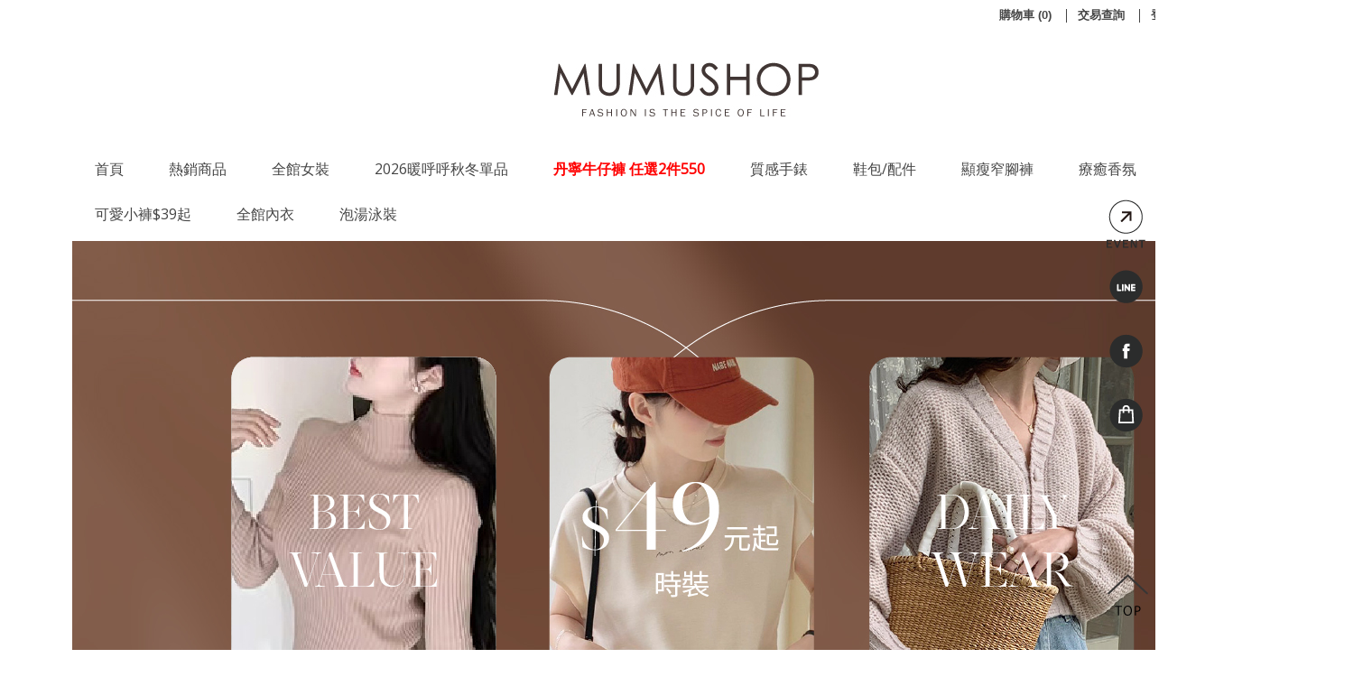

--- FILE ---
content_type: text/plain; charset=utf-8;
request_url: https://www.mumushop.com.tw/ajaxpro/Mallbic.U.Shop.Ajax.StoreSettingUtil,uShopPC.ashx?ajax=GetUPage
body_size: 661
content:
{"value":{"PageID":2,"PageName":"2_全站蓋板廣告","GlobalHTMLDocument":"<!doctype html PUBLIC \"-//W3C//DTD XHTML 1.0 Transitional//EN\" \"http://www.w3.org/TR/xhtml1/DTD/xhtml1-transitional.dtd\">\n<html>\n<head>\n\n<style type=\"text/css\">\nbody {width: 1300px;}\n#FB1 {position: relative; width: 100%; overflow: hidden;}\np { margin: 0; }\n</style>\n\n<title></title>\n</head>\n<body>\n<div id=\"FB1\" ui_type=\"1\" ui_is_main_block=\"true\" ui_name=\"廣告內容設定\" class=\"uitem\"></div>\n</body>\n</html>\n\n","UItemHash":new Ajax.Web.Dictionary("System.Collections.Generic.Dictionary`2[[System.String, mscorlib, Version=4.0.0.0, Culture=neutral, PublicKeyToken=b77a5c561934e089],[Mallbic.U.Data.Config.UShopUI.IPBUShopUItem, ULibrary, Version=1.1.16.0, Culture=neutral, PublicKeyToken=null]]",[["FB1",{"HTML":"","ItemType":1,"ItemID":"FB1","ItemName":"廣告內容設定","AdditionalCSS":"","AdditionalJS":"","ItemScope":0,"IsMainBlock":true,"UItemExtendedDataHash":new Ajax.Web.Dictionary("System.Collections.Generic.Dictionary`2[[System.Int32, mscorlib, Version=4.0.0.0, Culture=neutral, PublicKeyToken=b77a5c561934e089],[System.String, mscorlib, Version=4.0.0.0, Culture=neutral, PublicKeyToken=b77a5c561934e089]]",[])}]])}}